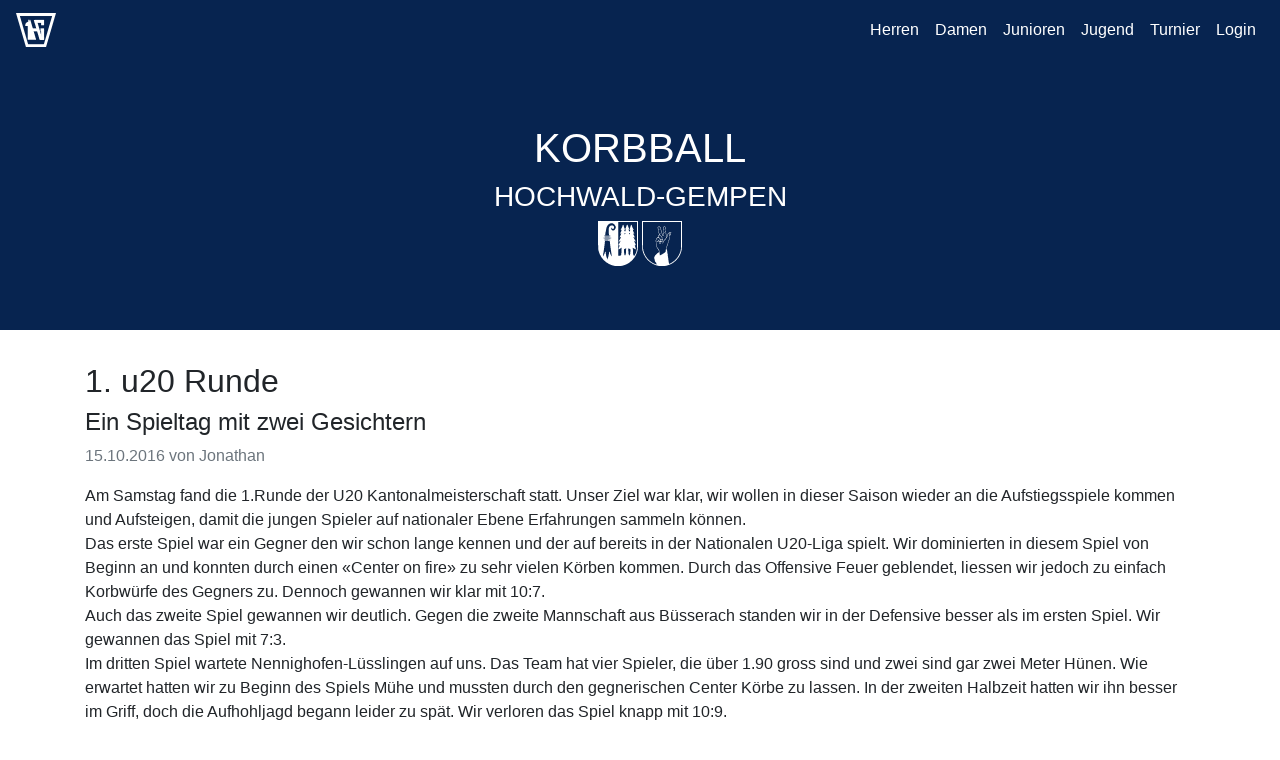

--- FILE ---
content_type: text/html; charset=UTF-8
request_url: https://hochwald-gempen.ch/?view=event&id=1200
body_size: 2664
content:
<!doctype html>
<html lang="de">

<head>
    <!-- Required meta tags -->
    <meta charset="utf-8">
    <meta name="viewport" content="width=device-width, initial-scale=1, shrink-to-fit=no">
    <meta name="description" content="Korbball Gemeinschaft Hochwald-Gempen">
    <meta name="author" content="Korbball Hochwald-Gempen">

    <!-- CSS -->
    <link rel="stylesheet" href="https://stackpath.bootstrapcdn.com/bootstrap/4.3.1/css/bootstrap.min.css" integrity="sha384-ggOyR0iXCbMQv3Xipma34MD+dH/1fQ784/j6cY/iJTQUOhcWr7x9JvoRxT2MZw1T" crossorigin="anonymous">
    <link rel="stylesheet" href="new/assets/style.css" />

    <title>Korbball Hochwald-Gempen</title>
</head>

<body>
    
<nav class="navbar navbar-expand-md navbar-dark">
    <div class="d-flex flex-grow-1">   
        <div class="flex-nowrap">
            <button class="navbar-toggler" type="button" data-toggle="collapse" data-target="#navbarCollapse" aria-controls="navbarCollapse" aria-expanded="false" aria-label="Toggle navigation">
                <span class="navbar-toggler-icon"> </span>
            </button>    
            <a class="navbar-brand" href="?view=home"> 
                <img src="new/assets/Logo_KGHG.svg" width="40" alt="Logo" />                        
            </a>
        </div>
    </div>
    <div class="collapse navbar-collapse flex-grow-1" id="navbarCollapse">
        <ul class="navbar-nav ml-auto flex-nowrap">
                        <li class="nav-item"><a class="nav-link" href="?view=eventCategory&id=1">Herren</a></li>
            <li class="nav-item"><a class="nav-link" href="?view=eventCategory&id=2">Damen</a></li>
            <li class="nav-item"><a class="nav-link" href="?view=eventCategory&id=3">Junioren</a></li>
            <li class="nav-item"><a class="nav-link" href="?view=eventCategory&id=4">Jugend</a></li>
            <li class="nav-item"><a class="nav-link" href="?view=tournament">Turnier</a></li>
            <li class="nav-item"><a class="nav-link" href="?view=login">Login</a></li>
            
        </ul>
    </div>
</nav>
    <div class="jumbotron jumbotron-fluid text-center">
    <div class="container">                
        <h1>KORBBALL</h1>
        <h3>HOCHWALD-GEMPEN</h3>
        <img src="new/assets/hochwald.svg" width="40" alt="Hochwald" />
        <img src="new/assets/gempen.svg" width="40" alt="Gempen" />
    </div>
</div>
        <div class="container">
        <h2>1. u20 Runde</h2>
        <h4>Ein Spieltag mit zwei Gesichtern</h4>
        <p class="text-muted">15.10.2016 von Jonathan</p>
        <p><p>Am Samstag fand die 1.Runde der U20 Kantonalmeisterschaft statt. Unser Ziel war klar, wir wollen in dieser Saison wieder an die Aufstiegsspiele kommen und Aufsteigen, damit die jungen Spieler auf nationaler Ebene Erfahrungen sammeln k&ouml;nnen.<br />Das erste Spiel war ein Gegner den wir schon lange kennen und der auf bereits in der Nationalen U20-Liga spielt. Wir dominierten in diesem Spiel von Beginn an und konnten durch einen &laquo;Center on fire&raquo; zu sehr vielen K&ouml;rben kommen. Durch das Offensive Feuer geblendet, liessen wir jedoch zu einfach Korbw&uuml;rfe des Gegners zu. Dennoch gewannen wir klar mit 10:7.<br />Auch das zweite Spiel gewannen wir deutlich. Gegen die zweite Mannschaft aus B&uuml;sserach standen wir in der Defensive besser als im ersten Spiel. Wir gewannen das Spiel mit 7:3.<br />Im dritten Spiel wartete Nennighofen-L&uuml;sslingen auf uns. Das Team hat vier Spieler, die &uuml;ber 1.90 gross sind und zwei sind gar zwei Meter H&uuml;nen. Wie erwartet hatten wir zu Beginn des Spiels M&uuml;he und mussten durch den gegnerischen Center K&ouml;rbe zu lassen. In der zweiten Halbzeit hatten wir ihn besser im Griff, doch die Aufhohljagd begann leider zu sp&auml;t. Wir verloren das Spiel knapp mit 10:9.<br />Im vierten Spiel gegen Erschwil trafen wir auf einem v&ouml;llig anderen Typen von Mannschaft. Dieses Team hatte sehr viele erfahrene und flinke Spieler. Mit ihrem Angriffstempo konnten wir nicht mithalten. Wir verloren deutlich mit 6:12.<br />Auf das vierte Spiel folgte direkt das f&uuml;nfte gegen Meltingen. In diesem Spiel waren das Feuer und der Wille der Mannschaft scheinbar erloschen. Dies k&ouml;nnte man nun auf mangelnde Ausdauer oder auch den Frust aus dem letzten Spiel zur&uuml;ckf&uuml;hren. Eine Pause nach der zweiten Niederlage h&auml;tte uns mental sicher gutgetan. Doch so fanden wir nie richtig ins Spiel und mussten eine herbe Niederlage einstecken. Wir verloren auch diess Spiel gegen Meltingen deutlich und schmerzhaft mit 12:2.<br />Nach diesem Spieltag sehen wir, wo wir stehen. Das junge Team (Im Schnitt 16.5 Jahre) hat in den ersten zwei Spielen gezeigt zu was sie in der Lage sind. In der zweiten H&auml;lfte des Tages zeigten sich jedoch auch ihre Schw&auml;chen. Durch taktische Cleverness und Konsequenz h&auml;tten wir das dritte Siel auch gewinnen k&ouml;nnen. In den letzten beiden Spielen wurde deutlich, dass dieses Team noch sehr unerfahren ist und mental St&auml;rker werden muss.<br />Dennoch kann eine positive Tagesbilanz gezogen werden. Wir haben ein sehr motiviertes junges Team, welches bereit ist an den Defiziten zu arbeiten, um unser Ziel im M&auml;rz den Aufstieg in die Nationalliga zu realisieren, zu erreichen. Ob das junge Team bereits dieses Jahr dazu in der Lage ist wird sich zeigen, doch wir werden alles daran setzen dieses Ziel zu erreichen.<br />Es spielten:<br />Pascal, Benjamin&copy;, Michael, Jannik, Stefan, Rony, Nico, Timo, Nikolai und Phil</p>
<p>Es coachten:<br />Jonathan und Stephi</p>
<p>&nbsp;</p>
<p>F&uuml;rs Team</p></p>
        <p><a href="?view=home">Zurück</a></p>
            </div>

    <!-- Optional JavaScript -->
    <!-- jQuery first, then Popper.js, then Bootstrap JS -->
    <script src="https://code.jquery.com/jquery-3.3.1.slim.min.js" integrity="sha384-q8i/X+965DzO0rT7abK41JStQIAqVgRVzpbzo5smXKp4YfRvH+8abtTE1Pi6jizo" crossorigin="anonymous"></script>
    <script src="https://cdnjs.cloudflare.com/ajax/libs/popper.js/1.14.7/umd/popper.min.js" integrity="sha384-UO2eT0CpHqdSJQ6hJty5KVphtPhzWj9WO1clHTMGa3JDZwrnQq4sF86dIHNDz0W1" crossorigin="anonymous"></script>
    <script src="https://stackpath.bootstrapcdn.com/bootstrap/4.3.1/js/bootstrap.min.js" integrity="sha384-JjSmVgyd0p3pXB1rRibZUAYoIIy6OrQ6VrjIEaFf/nJGzIxFDsf4x0xIM+B07jRM" crossorigin="anonymous"></script>
</body>

</html>

--- FILE ---
content_type: text/css
request_url: https://hochwald-gempen.ch/new/assets/style.css
body_size: 556
content:
.jumbotron {
    background-color: #072450; /* Blue */
    color: #ffffff;

}

.container-fluid {
    padding: 60px 50px;
}

.navbar {
    background-color: #072450;
}

.navbar li a, .navbar .navbar-brand {
    color: #fff !important;
}

.navbar-nav li a:hover, .navbar-nav li.active a {
    color: #072450 !important;
    background-color: #fff !important;
}

.navbar-default .navbar-toggle {
    border-color: transparent;
    color: #fff !important;
}

.video-container {
    position: relative;
    padding-bottom: 56.25%;
    padding-top: 30px;
    height: 0;
    overflow: hidden;
}

.video-container iframe,
.video-container object,
.video-container embed {
    position: absolute;
    top: 0;
    left: 0;
    width: 100%;
    height: 100%;    
}

.video-container-wrapper {
    max-width: 100%;
    width: 600px;
    left: 0;
    right:0;
    margin:auto;
}

/* reagistration form for the turnament  */

.input-titles {
    display: flex;
    width: 800px;
    padding-top: 5px;
    padding-bottom: 5px;
}

.registration-form {
    overflow: hidden;
    position: relative;
    height: auto;
    width: 100%;
    margin: 0 20px;
    padding: 80px 30px 38px;
    border-radius: 1.25rem;
    background: #072450;
    text-align: center;
    box-shadow: 0 100px 100px rgb(0, 0, 0 / 10%);
}

.regForm-btn {
    position: relative;
    color: #fff;
    margin-top: 20px;
}
    
.form {
    margin: 0 0 30px;
    display: grid;
    gap: 10px;
}

.radiobutton {
    color: #fff;
}

.form-title {
    color: #fff;
}

.textInput {
	border-radius: 20px;
    padding: 0 24px;
    outline: none;
    border: 1px solid #000000;
    height: 34px;
    padding-left: 10px;
    font-size: 1em;
	width: 100%;
}

.textInput:focus {
    border: 3px solid #000000;
}

#deadline {
    color: red;
}

@media screen and (max-width: 600px) {
    .registration-form {
      width:auto;
      left:auto;
      border:0;
      padding:0;
    }
  }

@media screen and (max-width: 500px) {
    .input-titles {
      display: block;
      width:auto;
    }
    .regForm-btn{
        left: 0;
    }
  }


--- FILE ---
content_type: image/svg+xml
request_url: https://hochwald-gempen.ch/new/assets/hochwald.svg
body_size: 4533
content:
<?xml version="1.0" encoding="UTF-8" standalone="no"?>
<!-- Created with Inkscape (http://www.inkscape.org/) -->

<svg
   xmlns:dc="http://purl.org/dc/elements/1.1/"
   xmlns:cc="http://creativecommons.org/ns#"
   xmlns:rdf="http://www.w3.org/1999/02/22-rdf-syntax-ns#"
   xmlns:svg="http://www.w3.org/2000/svg"
   xmlns="http://www.w3.org/2000/svg"
   xmlns:sodipodi="http://sodipodi.sourceforge.net/DTD/sodipodi-0.dtd"
   xmlns:inkscape="http://www.inkscape.org/namespaces/inkscape"
   width="70.667122mm"
   height="79.283211mm"
   viewBox="0 0 70.667122 79.283211"
   version="1.1"
   id="svg8"
   inkscape:version="0.92.4 (5da689c313, 2019-01-14)"
   sodipodi:docname="hochwald2.svg">
  <defs
     id="defs2" />
  <sodipodi:namedview
     id="base"
     pagecolor="#ffffff"
     bordercolor="#666666"
     borderopacity="1.0"
     inkscape:pageopacity="0.0"
     inkscape:pageshadow="2"
     inkscape:zoom="0.35"
     inkscape:cx="400"
     inkscape:cy="560"
     inkscape:document-units="mm"
     inkscape:current-layer="layer1"
     showgrid="false"
     inkscape:window-width="1662"
     inkscape:window-height="1408"
     inkscape:window-x="-7"
     inkscape:window-y="0"
     inkscape:window-maximized="0" />
  <metadata
     id="metadata5">
    <rdf:RDF>
      <cc:Work
         rdf:about="">
        <dc:format>image/svg+xml</dc:format>
        <dc:type
           rdf:resource="http://purl.org/dc/dcmitype/StillImage" />
        <dc:title></dc:title>
      </cc:Work>
    </rdf:RDF>
  </metadata>
  <g
     inkscape:label="Ebene 1"
     inkscape:groupmode="layer"
     id="layer1"
     transform="translate(0,-217.71679)">
    <path
       style="fill:#ffffff;stroke-width:0.26458335"
       d="M 29.921283,296.70159 C 26.299537,296.10213 23.129428,295.07122 19.734824,293.38898 11.235573,289.17705 4.706046,281.65779 1.868451,272.81446 0.155892,267.47729 0.206495,268.36224 0.09844,241.86002 L 0,217.71679 h 35.333559 35.33356 l -0.005,23.21719 c -0.005,25.12394 -0.0485,26.04345 -1.45191,30.89011 -0.85804,2.96316 -2.79573,7.06767 -4.63317,9.81422 -1.77026,2.64612 -6.66319,7.5572 -9.25801,9.29234 -3.86316,2.58326 -8.14514,4.426 -12.56561,5.40757 -3.14656,0.69871 -9.68729,0.88392 -12.832294,0.36337 z M 19.164794,275.92513 c 0.237268,-1.81901 0.462589,-3.59562 0.500714,-3.94803 0.134346,-1.24184 0.63067,-0.80179 1.24013,1.09952 0.713189,2.22492 2.427885,5.76139 3.039634,6.2691 0.551224,0.45747 0.555333,0.53932 -0.230724,-4.59541 -1.546547,-10.10245 -2.789099,-19.50494 -2.789099,-21.10534 v -1.00318 H 16.559825 12.1942 v 1.00318 c 0,1.6004 -1.242552,11.00289 -2.7890995,21.10534 -0.786057,5.13473 -0.781948,5.05288 -0.230724,4.59541 0.611749,-0.50771 2.3264455,-4.04418 3.0396345,-6.2691 0.609279,-1.90074 1.106845,-2.34234 1.238889,-1.09952 0.518121,4.87663 0.991696,7.31032 1.98994,10.22623 l 1.107652,3.2355 1.091452,-3.10321 c 0.782745,-2.22549 1.213469,-4.03864 1.52285,-6.41049 z m 48.326104,-3.65837 c 1.56258,-4.66397 1.58649,-5.11793 1.58766,-30.14215 l 0.001,-22.82032 H 52.410809 35.742058 v 29.76563 29.76562 h 1.70734 c 3.437951,0 3.74743,-0.56801 3.96442,-7.27604 0.0847,-2.61937 0.22988,-5.29828 0.32256,-5.95312 0.16273,-1.14986 0.15132,-1.1759 -0.333219,-0.76062 -0.669481,0.57379 -4.433891,2.6127 -4.82378,2.6127 -0.49727,0 -0.364331,-0.73874 0.73796,-4.10104 0.57249,-1.74625 0.935099,-3.21249 0.805809,-3.2583 -0.1293,-0.0458 -0.471989,0.0435 -0.761529,0.19843 -1.605451,0.85921 -1.43915,-0.0821 0.76169,-4.31165 1.018639,-1.95761 1.85208,-3.64379 1.85208,-3.74707 0,-0.10328 -0.47659,0.2428 -1.05909,0.76905 -1.10893,1.00185 -2.02802,1.22914 -2.28303,0.56459 -0.0863,-0.22489 0.37179,-1.12419 1.07368,-2.1078 1.65112,-2.31384 3.24386,-5.70204 2.68044,-5.70204 -0.0644,0 -0.54578,0.25288 -1.06963,0.56196 -0.523851,0.30909 -1.02848,0.48596 -1.12138,0.39305 -0.0929,-0.0929 0.585529,-1.71633 1.50764,-3.60763 0.92211,-1.89129 1.609589,-3.5057 1.52772,-3.58756 -0.0819,-0.0819 -0.52816,0.0473 -0.99176,0.28705 -0.46361,0.23974 -0.91424,0.36459 -1.00139,0.27744 -0.0871,-0.0872 0.21415,-0.89961 0.66958,-1.80545 0.45542,-0.90584 0.94546,-2.06371 1.08898,-2.57303 0.14353,-0.50932 0.38309,-1.32114 0.53236,-1.80404 0.26925,-0.87102 0.2654,-0.87668 -0.48387,-0.71212 -1.12207,0.24645 -1.2398,-0.29348 -0.31494,-1.44434 1.02562,-1.27625 1.72848,-2.79524 2.42834,-5.248 0.9057,-3.17415 1.63078,-2.91592 2.63635,0.93891 0.33234,1.27406 0.96224,3.06295 1.39977,3.97532 0.437529,0.91237 0.71898,1.73539 0.62545,1.82892 -0.0935,0.0935 -0.48361,0.0272 -0.866831,-0.14741 -0.383219,-0.17461 -0.742189,-0.27205 -0.79769,-0.21654 -0.156889,0.15689 0.6095,2.18297 1.12105,2.96369 0.5348,0.8162 0.63159,0.71189 1.41834,-1.52857 0.26729,-0.76117 0.57527,-1.62207 0.68439,-1.91311 0.163111,-0.43504 0.135,-0.47034 -0.15804,-0.19844 -0.48474,0.44978 -1.04435,0.41702 -1.04435,-0.0611 0,-0.21552 0.35485,-1.13826 0.78855,-2.05052 0.43371,-0.91226 1.03597,-2.52826 1.338361,-3.59111 0.86283,-3.03271 1.8763,-2.94595 2.803289,0.23997 0.31319,1.07639 0.87867,2.61191 1.25661,3.41228 0.37795,0.80036 0.68835,1.66357 0.68977,1.91823 0.003,0.5396 -0.52986,0.60727 -1.04178,0.13229 -0.29303,-0.2719 -0.32114,-0.2366 -0.15803,0.19844 0.109121,0.29104 0.41709,1.15194 0.684381,1.91311 0.78676,2.24045 0.883549,2.34477 1.418349,1.52857 0.51155,-0.78073 1.27794,-2.80681 1.12105,-2.9637 -0.0555,-0.0555 -0.41447,0.0419 -0.79769,0.21655 -0.38322,0.17461 -0.77329,0.24094 -0.86683,0.14741 -0.0935,-0.0935 0.18792,-0.91655 0.62545,-1.82892 0.43753,-0.91237 1.06743,-2.70126 1.39977,-3.97532 1.00557,-3.85483 1.73065,-4.11306 2.63634,-0.93891 0.69986,2.45276 1.40273,3.97175 2.42835,5.248 0.92486,1.15086 0.80713,1.69079 -0.31494,1.44434 -0.74927,-0.16457 -0.75312,-0.1589 -0.48388,0.71211 0.14928,0.48291 0.38884,1.29473 0.53236,1.80405 0.14353,0.50932 0.63357,1.66718 1.08899,2.57303 0.45542,0.90584 0.75673,1.71829 0.66958,1.80544 -0.0872,0.0872 -0.53778,-0.0377 -1.00139,-0.27743 -0.46361,-0.23974 -0.9099,-0.36891 -0.99176,-0.28705 -0.0819,0.0819 0.60561,1.69626 1.52771,3.58756 0.92211,1.89129 1.60055,3.51473 1.50765,3.60763 -0.0929,0.0929 -0.59753,-0.084 -1.12138,-0.39305 -0.52386,-0.30908 -1.00519,-0.56197 -1.06963,-0.56197 -0.56342,0 1.02932,3.3882 2.68044,5.70204 0.70189,0.98361 1.15998,1.88292 1.07368,2.10781 -0.25501,0.66455 -1.1741,0.43726 -2.28303,-0.56459 -0.5825,-0.52626 -1.05909,-0.87233 -1.05909,-0.76905 0,0.10328 0.83343,1.78946 1.85208,3.74707 2.20084,4.22951 2.36713,5.17086 0.76169,4.31165 -0.28954,-0.15496 -0.63223,-0.24425 -0.76153,-0.19843 -0.1293,0.0458 0.23332,1.51205 0.80581,3.2583 1.10229,3.3623 1.23522,4.10104 0.73796,4.10104 -0.38989,0 -4.1543,-2.03891 -4.82378,-2.6127 -0.48454,-0.41528 -0.49595,-0.38924 -0.33322,0.76062 0.0927,0.65484 0.23783,3.33375 0.32256,5.95312 0.1742,5.38536 0.4372,6.42335 1.79273,7.07565 l 0.83632,0.40244 1.13391,-2.23076 c 0.62364,-1.22692 1.48206,-3.26995 1.90758,-4.54007 z m -18.894379,4.93766 c 0.630269,-1.24379 0.716769,-1.80341 0.962869,-6.22944 0.148711,-2.67459 0.19694,-4.93633 0.107171,-5.0261 -0.30834,-0.30834 -3.870681,1.3055 -3.863071,1.75009 0.004,0.23152 0.113931,2.16313 0.244371,4.29247 0.20608,3.36391 0.327129,4.04904 0.9233,5.22552 0.377369,0.7447 0.74164,1.354 0.809499,1.354 0.0679,0 0.43499,-0.61494 0.815861,-1.36654 z m 7.666559,0.0125 c 0.59617,-1.17648 0.71722,-1.86161 0.92329,-5.22552 0.13045,-2.12934 0.24041,-4.06095 0.24438,-4.29248 0.008,-0.44458 -3.55473,-2.05843 -3.86307,-1.75008 -0.0898,0.0898 -0.0415,2.35151 0.10717,5.0261 0.2461,4.42603 0.3326,4.98565 0.962871,6.22943 0.38086,0.7516 0.747999,1.36655 0.81586,1.36655 0.0679,0 0.43213,-0.6093 0.809499,-1.354 z M 21.851492,251.31888 c 0,-0.3371 -0.794198,-0.40771 -5.272688,-0.46877 -3.022317,-0.0412 -5.378225,0.0336 -5.519967,0.17538 -0.701178,0.70118 0.2339,0.8318 5.453805,0.76183 4.537448,-0.0608 5.338849,-0.13114 5.33885,-0.46844 z m -0.132293,-1.85209 c 0,-0.51152 -0.176389,-0.52916 -5.291667,-0.52916 -5.115278,0 -5.291667,0.0176 -5.291667,0.52916 0,0.51153 0.176389,0.52917 5.291667,0.52917 5.115278,0 5.291667,-0.0177 5.291667,-0.52917 z m 1.5875,-1.85208 c 0,-0.5156 -0.176389,-0.52917 -6.879167,-0.52917 -6.7027775,0 -6.8791665,0.0136 -6.8791665,0.52917 0,0.5156 0.176389,0.52917 6.8791665,0.52917 6.702778,0 6.879167,-0.0136 6.879167,-0.52917 z m -2.910416,-1.85208 c 0,-0.50565 -0.176389,-0.52917 -3.968751,-0.52917 -3.792361,0 -3.96875,0.0235 -3.96875,0.52917 0,0.50565 0.176389,0.52916 3.96875,0.52916 3.792362,0 3.968751,-0.0235 3.968751,-0.52916 z m 1.852083,-1.85209 c 0,-0.51313 -0.176389,-0.52916 -5.820834,-0.52916 -5.644444,0 -5.820833,0.016 -5.820833,0.52916 0,0.51313 0.176389,0.52917 5.820833,0.52917 5.644445,0 5.820834,-0.016 5.820834,-0.52917 z m -3.072747,-4.16718 c -0.333034,-4.03862 -0.271687,-8.42686 0.140982,-10.08471 0.786386,-3.15922 4.211303,-5.0784 6.975159,-3.90858 1.236613,0.5234 1.822101,1.31127 1.973658,2.65587 0.199058,1.76606 -0.07469,2.49063 -1.131378,2.99453 -0.880303,0.41979 -0.95352,0.41534 -1.646698,-0.0999 -0.401598,-0.29852 -0.762806,-0.85235 -0.809153,-1.24067 -0.04605,-0.38579 -0.191817,-0.70143 -0.323935,-0.70143 -0.347042,0 -1.047554,1.4548 -1.047554,2.17553 0,0.86127 1.422885,2.4916 2.478658,2.84004 2.150105,0.7096 4.990001,-1.8505 5.58785,-5.0373 0.40052,-2.13495 -1.956501,-5.75197 -4.653775,-7.14157 -3.188521,-1.64268 -8.143822,0.22227 -10.142312,3.8171 -0.497294,0.89452 -1.078283,2.10265 -1.291087,2.68474 -0.555644,1.51985 -2.095895,9.35563 -2.431383,12.36927 l -0.169361,1.52135 h 3.362437 3.362438 z m 29.043119,-0.64287 c -0.24094,-0.0989 -0.71871,-0.1882 -1.0617,-0.19843 -0.4926,-0.0147 -0.58385,0.0787 -0.43433,0.44442 0.10411,0.25466 0.30868,0.87764 0.45459,1.38439 l 0.265301,0.92136 0.607109,-1.18595 c 0.54806,-1.0706 0.564501,-1.20344 0.16903,-1.36579 z m 7.99568,1.11536 c 0.22349,-0.64869 0.35764,-1.22814 0.298111,-1.28767 -0.0595,-0.0595 -0.526691,-0.0297 -1.038121,0.0662 l -0.929899,0.17445 0.570579,1.17442 c 0.313821,0.64593 0.598121,1.14688 0.631781,1.11322 0.0337,-0.0337 0.244059,-0.59194 0.46755,-1.24063 z"
       id="path3724"
       inkscape:connector-curvature="0" />
  </g>
</svg>


--- FILE ---
content_type: image/svg+xml
request_url: https://hochwald-gempen.ch/new/assets/Logo_KGHG.svg
body_size: 497
content:
<svg id="Ebene_1" data-name="Ebene 1" xmlns="http://www.w3.org/2000/svg" viewBox="0 0 420.49 355.25"><defs><style>.cls-1{fill:#fff;}</style></defs><title>Logo_KGHG_White</title><path class="cls-1" d="M320.07,268.42H347V413.21h87.82l-61.45-207.3H364.9l.27,19q-2.79-9.5-5.56-19h-8.43l0,19.37a39.2,39.2,0,0,0-22.71,13.34C318.1,251.24,319.74,265.9,320.07,268.42Z" transform="translate(-222.83 -134.55)"/><rect class="cls-1" x="150.54" y="159.38" width="80.7" height="31.25"/><polygon class="cls-1" points="218.15 71.43 279.54 278.66 248.29 278.66 186.9 71.43 218.15 71.43"/><rect class="cls-1" x="251.02" y="247.41" width="44.14" height="31.25"/><rect class="cls-1" x="474.33" y="218.39" width="56.08" height="31.25" transform="translate(513.55 -402.9) rotate(90)"/><rect class="cls-1" x="197.29" y="71.43" width="96.79" height="31.25"/><rect class="cls-1" x="451.96" y="346.96" width="100.82" height="31.25" transform="translate(642.12 -274.33) rotate(90)"/><rect class="cls-1" x="257.52" y="159.38" width="37.51" height="31.25"/><polygon class="cls-1" points="105.23 355.25 0 0 31.25 0 136.48 355.25 105.23 355.25"/><polygon class="cls-1" points="315.26 355.25 420.49 0 389.24 0 284.01 355.25 315.26 355.25"/><rect class="cls-1" x="25.53" width="364.5" height="31.25"/><rect class="cls-1" x="112.05" y="324" width="199.65" height="31.25"/></svg>

--- FILE ---
content_type: image/svg+xml
request_url: https://hochwald-gempen.ch/new/assets/gempen.svg
body_size: 4849
content:
<?xml version="1.0" encoding="UTF-8" standalone="no"?>
<!-- Created with Inkscape (http://www.inkscape.org/) -->

<svg
   xmlns:dc="http://purl.org/dc/elements/1.1/"
   xmlns:cc="http://creativecommons.org/ns#"
   xmlns:rdf="http://www.w3.org/1999/02/22-rdf-syntax-ns#"
   xmlns:svg="http://www.w3.org/2000/svg"
   xmlns="http://www.w3.org/2000/svg"
   xmlns:sodipodi="http://sodipodi.sourceforge.net/DTD/sodipodi-0.dtd"
   xmlns:inkscape="http://www.inkscape.org/namespaces/inkscape"
   width="70.667114mm"
   height="79.283195mm"
   viewBox="0 0 70.667114 79.283195"
   version="1.1"
   id="svg3732"
   inkscape:version="0.92.4 (5da689c313, 2019-01-14)"
   sodipodi:docname="gempen.svg">
  <defs
     id="defs3726" />
  <sodipodi:namedview
     id="base"
     pagecolor="#ffffff"
     bordercolor="#666666"
     borderopacity="1.0"
     inkscape:pageopacity="0.0"
     inkscape:pageshadow="2"
     inkscape:zoom="0.35"
     inkscape:cx="185.01674"
     inkscape:cy="9.652989"
     inkscape:document-units="mm"
     inkscape:current-layer="layer1"
     showgrid="false"
     inkscape:window-width="1662"
     inkscape:window-height="1408"
     inkscape:window-x="-7"
     inkscape:window-y="0"
     inkscape:window-maximized="0" />
  <metadata
     id="metadata3729">
    <rdf:RDF>
      <cc:Work
         rdf:about="">
        <dc:format>image/svg+xml</dc:format>
        <dc:type
           rdf:resource="http://purl.org/dc/dcmitype/StillImage" />
        <dc:title></dc:title>
      </cc:Work>
    </rdf:RDF>
  </metadata>
  <g
     inkscape:label="Ebene 1"
     inkscape:groupmode="layer"
     id="layer1"
     transform="translate(-56.880987,-72.104155)">
    <path
       style="fill:#ffffff;stroke-width:0.26458335"
       d="m 86.802237,151.08895 c -3.62175,-0.59946 -6.79186,-1.63037 -10.18646,-3.31262 -8.49925,-4.21192 -15.02878,-11.73118 -17.86638,-20.57452 -1.71255,-5.33717 -1.66195,-4.45221 -1.77001,-30.954425 l -0.0984,-24.14323 h 35.33356 35.333553 l -0.005,23.21719 c -0.005,25.123935 -0.0485,26.043445 -1.45191,30.890095 -0.85803,2.96316 -2.79573,7.06768 -4.63316,9.81422 -1.77026,2.64613 -6.6632,7.55721 -9.25802,9.29234 -3.86316,2.58327 -8.14514,4.42601 -12.565603,5.40758 -3.14657,0.6987 -9.6873,0.88391 -12.8323,0.36337 z m -4.23334,-2.74067 c 0,-0.12125 -0.13671,-0.90123 -0.30382,-1.73329 -0.24894,-1.23961 -0.43867,-1.58257 -1.05049,-1.89895 -0.96891,-0.50105 -1.21657,-1.00073 -1.66963,-3.36862 -0.20603,-1.07684 -0.56243,-2.40742 -0.792,-2.95685 -0.60173,-1.44015 -0.53476,-1.91024 0.60911,-4.27561 0.7494,-1.54967 1.36427,-2.40296 2.27779,-3.16101 0.68821,-0.57109 1.80387,-1.52869 2.47923,-2.12801 0.67537,-0.59931 1.62887,-1.2942 2.11889,-1.5442 0.87856,-0.44823 0.88848,-0.47315 0.7134,-1.79299 -0.22169,-1.6712 -0.8919,-3.00291 -2.334,-4.63771 -2.02052,-2.2905 -2.47542,-3.73728 -2.99098,-9.51259 l -0.4538,-5.0834 0.88911,-2.28573 c 0.85203,-2.1904 1.69898,-3.29017 2.5338,-3.29017 0.44231,0 0.88381,-1.064755 0.88381,-2.131455 0,-0.5935 0.21527,-0.91354 0.92277,-1.37184 1.07808,-0.69835 1.10743,-0.92385 0.391,-3.00372 -0.29608,-0.85952 -0.84865,-3.28918 -1.22794,-5.39923 -1.04992,-5.84086 -1.04378,-5.65326 -0.20659,-6.3118 1.71926,-1.35237 4.00412,-0.30767 4.59902,2.1028 1.01168,4.09921 1.99993,7.69895 2.42667,8.83921 0.2723,0.7276 0.65787,1.97186 0.85681,2.76502 0.19894,0.79315 0.49163,1.48541 0.65043,1.53834 0.50253,0.16751 0.66502,-1.74891 0.29339,-3.46024 -0.40968,-1.88654 -0.43692,-4.48256 -0.0867,-8.26421 0.30647,-3.30961 0.72662,-4.08829 2.20589,-4.08829 1.85127,0 2.19827,0.54905 2.44078,3.862 0.57866,7.90495 1.447783,14.890575 1.802253,14.485765 0.10779,-0.12309 0.58346,-1.473955 1.05705,-3.001925 0.77186,-2.4903 0.9937,-2.90677 2.14119,-4.01981 1.36296,-1.32203 2.49285,-1.72618 3.93834,-1.40869 1.10697,0.24313 1.06647,0.85893 -0.2439,3.70871 -0.8429,1.83311 -1.05833,2.60954 -1.05833,3.8142 0,2.330815 -0.48834,4.452285 -1.47656,6.414635 -0.80966,1.60778 -2.22761,6.25837 -2.22761,7.30613 0,0.22628 -0.43114,1.31458 -0.95809,2.41843 -1.66518,3.48826 -2.391383,6.10805 -1.69312,6.10805 0.58112,0 1.26777,2.05283 1.45564,4.35182 0.1064,1.30209 0.3594,3.00454 0.56222,3.78322 0.20282,0.77868 0.36877,1.93797 0.36877,2.5762 0,0.63823 0.17228,1.97942 0.38284,2.98041 0.21057,1.001 0.51377,3.12214 0.67378,4.71365 0.24363,2.42326 1.16894,7.18831 1.45122,7.47329 0.0445,0.0449 0.88424,-0.28252 1.86607,-0.7277 4.25262,-1.92823 9.33569,-6.12833 12.51911,-10.34445 1.9008,-2.51742 3.99247,-6.52874 5.04946,-9.68367 1.58143,-4.72025 1.6032,-5.12988 1.60437,-30.192035 l 0.001,-22.82031 H 92.226177 58.491797 v 22.70754 c 0,25.162495 8e-5,25.163935 1.72626,30.383785 1.78396,5.39457 4.08164,9.09913 8.18343,13.19416 3.7793,3.77306 7.94035,6.4792 12.40378,8.06679 1.60206,0.56984 1.76361,0.59772 1.76361,0.30435 z m 8.77747,-17.13297 c 2.71294,-1.36252 7.00116,-4.38986 7.1966,-5.08055 0.0704,-0.24887 0.26346,-1.76217 0.42899,-3.3629 0.34427,-3.32913 0.72955,-4.70037 2.155903,-7.67292 0.55861,-1.16417 1.01668,-2.31199 1.01793,-2.55072 0.006,-1.07933 1.41451,-5.70962 2.22989,-7.32877 1.36789,-2.71625 1.91119,-6.510355 1.0881,-7.598575 -0.53246,-0.70397 -0.49943,-1.61235 0.12456,-3.426 0.29142,-0.84703 0.47687,-1.59303 0.41211,-1.65779 -0.18197,-0.18197 -1.61691,0.91303 -2.37125,1.80952 -0.37855,0.44988 -1.05094,1.99467 -1.52453,3.50256 -0.5805,1.84831 -1.12358,3.025085 -1.72485,3.737505 -0.482673,0.5719 -0.877583,1.14498 -0.877583,1.27353 0,0.12854 -0.89833,1.17676 -1.99629,2.32937 -1.8002,1.88982 -2.92929,3.70534 -3.65338,5.87448 -0.26144,0.78321 -0.77827,0.5484 -0.58236,-0.26459 0.4511,-1.87197 1.81527,-4.17619 3.54027,-5.97992 0.99489,-1.04029 2.07251,-2.331 2.3947,-2.86826 0.62704,-1.04556 0.61638,-1.38412 -0.2317,-7.357545 -0.13429,-0.94588 -0.37307,-3.32713 -0.53063,-5.29166 -0.15755,-1.96453 -0.32903,-4.10296 -0.38106,-4.75206 -0.1011,-1.26119 -0.82073,-2.12711 -1.76775,-2.12711 -0.85566,0 -1.5522,1.50688 -1.55331,3.36041 -5.3e-4,0.90235 -0.13264,2.25449 -0.29354,3.00476 -0.22409,1.04485 -0.2103,1.83746 0.0589,3.38646 0.44927,2.58508 0.47091,5.72835 0.0424,6.15632 -0.23545,0.23512 -0.48762,0.2482 -0.92604,0.048 -0.44401,-0.20273 -0.6927,-0.66559 -0.94542,-1.7596 -0.18861,-0.81647 -0.56289,-2.05272 -0.83174,-2.7472 -0.42013,-1.08527 -1.36615,-4.52159 -2.41687,-8.77899 -0.32191,-1.30435 -1.51193,-2.67017 -2.32648,-2.67017 -0.29412,0 -0.84486,0.26789 -1.22386,0.59531 l -0.68909,0.59532 0.39077,1.71979 c 0.21492,0.94588 0.5304,2.67229 0.70106,3.83646 0.17066,1.16416 0.60563,3.05372 0.96659,4.19901 0.59336,1.88265 0.85677,2.29517 2.74667,4.30157 3.11457,3.306545 3.00418,3.058485 3.57634,8.035865 0.14231,1.23792 0.0836,1.56083 -0.39325,2.1625 -0.3083,0.38901 -0.94604,0.79092 -1.41721,0.89314 -0.95605,0.2074 -1.24352,0.5158 -1.24949,1.34045 -0.007,0.92035 -0.99867,1.95391 -1.87534,1.95391 -1.24375,0 -1.83288,-0.81214 -1.83288,-2.52668 0,-1.61211 -0.38343,-2.56092 -1.43007,-3.53871 -0.75536,-0.70567 -0.8726,-1.07836 -0.33922,-1.07836 0.38932,0 1.44023,1.07997 2.12407,2.18282 0.29546,0.47648 0.67735,0.7276 1.10652,0.7276 0.79112,0 1.7137,-0.85691 1.7137,-1.59172 0,-0.29336 -0.85567,-1.54352 -1.90148,-2.77813 -1.53678,-1.8142 -2.04141,-2.24473 -2.63108,-2.24473 -1.10778,0 -1.96085,0.97558 -2.86222,3.27325 l -0.81701,2.08264 0.42448,4.66424 c 0.49106,5.39583 0.99009,6.88904 3.07849,9.21161 1.61462,1.79567 1.97162,2.52371 2.18148,4.44874 0.0952,0.87297 0.28385,2.36113 0.41928,3.30702 0.13543,0.94588 0.31526,2.28534 0.39961,2.97656 0.0844,0.69122 0.26752,1.25677 0.40703,1.25677 0.13951,0 1.34126,-0.54623 2.67055,-1.21384 z m -8.07191,-23.30422 c -0.38951,-0.38951 -0.11649,-0.5172 1.14653,-0.53625 1.30273,-0.0197 1.72404,0.23752 0.9044,0.55204 -0.55872,0.21441 -1.83053,0.20461 -2.05093,-0.0158 z m 4.11679,-2.2521 c 0.15353,-0.46059 0.94077,-0.89242 1.18382,-0.64937 0.11589,0.11589 -0.0202,0.37957 -0.30246,0.58595 -0.62424,0.45646 -1.02191,0.48507 -0.88136,0.0634 z m -2.70568,-3.63909 c 0,-0.30872 1.03771,-0.65582 1.26905,-0.42448 0.19829,0.1983 -0.45278,0.66123 -0.93832,0.66718 -0.1819,0.002 -0.33073,-0.10699 -0.33073,-0.2427 z m 12.63386,-2.316885 c -0.69594,-0.18186 -0.55654,-0.61136 0.19843,-0.61136 0.41158,0 0.66146,0.14993 0.66146,0.39688 0,0.40708 -0.0629,0.42277 -0.85989,0.21448 z m -8.61434,-6.19159 c 0.14538,-0.44085 1.27215,-0.67026 1.27215,-0.25901 0,0.15565 -0.10933,0.28299 -0.24295,0.28299 -0.13361,0 -0.44752,0.0785 -0.69756,0.17445 -0.31908,0.12245 -0.41795,0.0633 -0.33164,-0.19843 z m 7.90635,-0.7373 c -0.96,-0.26827 -1.06498,-0.89714 -0.11166,-0.66889 0.94961,0.22737 1.15038,0.34116 1.15038,0.65203 0,0.27583 -0.10586,0.27755 -1.03872,0.0169 z m -9.22244,-5.89418 c 0.0652,-0.1958 0.33075,-0.39713 0.59011,-0.44741 0.30163,-0.0585 0.42885,0.0369 0.35303,0.26458 -0.0652,0.1958 -0.33075,0.39713 -0.59011,0.44741 -0.30163,0.0585 -0.42885,-0.0369 -0.35303,-0.26458 z m 8.7398,-0.55444 c 0.0606,-0.1819 0.26899,-0.33073 0.46302,-0.33073 0.19403,0 0.40239,0.14883 0.46302,0.33073 0.0656,0.19675 -0.122,0.33073 -0.46302,0.33073 -0.34102,0 -0.5286,-0.13398 -0.46302,-0.33073 z m -6.68705,24.488045 c 0.76554,-0.97323 0.64579,-2.29485 -0.21903,-2.41727 -0.34222,-0.0484 -0.90777,-0.0164 -1.25677,0.0712 -0.51764,0.12992 -0.63455,0.32894 -0.63455,1.08026 0,0.87884 0.72486,1.97934 1.30372,1.97934 0.13496,0 0.49794,-0.32109 0.80663,-0.71352 z m 3.16212,-3.42321 c 0.63909,-0.81247 0.69062,-1.38842 0.18597,-2.07857 -0.30451,-0.41644 -0.50526,-0.45488 -1.25677,-0.24062 -0.77807,0.22184 -0.9048,0.37865 -0.97453,1.20588 -0.0827,0.98107 0.43871,1.81045 1.13819,1.81045 0.19732,0 0.60553,-0.31371 0.90714,-0.69714 z m -0.18329,-3.37016 c 0.35211,-0.54038 0.20893,-1.87214 -0.28808,-2.67957 -0.26872,-0.43656 -1.26316,-1.624585 -2.20987,-2.640055 l -1.72129,-1.8463 -1.09643,0.72558 c -1.68549,1.11541 -1.5528,1.7832 0.93572,4.709115 l 2.03214,2.38932 1.07671,-0.17988 c 0.5922,-0.0989 1.16419,-0.31412 1.2711,-0.47821 z m -2.44334,-1.70061 c 0,-0.27384 0.57283,-0.84667 0.84666,-0.84667 0.3875,0 0.21823,0.73462 -0.20684,0.89773 -0.54776,0.2102 -0.63982,0.20285 -0.63982,-0.0511 z m 17.930423,-9.716535 c -0.0391,-0.0331 -0.33894,-0.14257 -0.66636,-0.24322 -0.4735,-0.14554 -0.59531,-0.0795 -0.59531,0.32259 0,0.27807 -0.24077,1.20537 -0.53504,2.06068 -0.88206,2.56377 -0.33402,2.6571 0.83494,0.14218 0.56805,-1.2221 1.00084,-2.24911 0.96177,-2.28223 z"
       id="path3745"
       inkscape:connector-curvature="0" />
  </g>
</svg>
